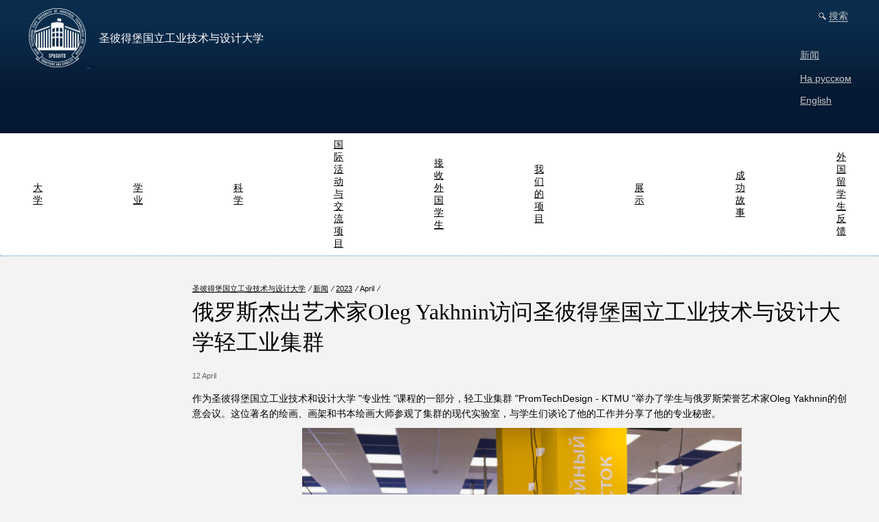

--- FILE ---
content_type: text/html; charset=UTF-8
request_url: https://sutd.ru/cn/news/21311/
body_size: 6520
content:
<!DOCTYPE html PUBLIC "-//W3C//DTD XHTML 1.0 Transitional//EN" "http://www.w3.org/TR/xhtml1/DTD/xhtml1-transitional.dtd">
<html xmlns="http://www.w3.org/1999/xhtml">
    <head>
        <meta name="yandex-verification" content="df5ad2094d965cca" />
        <title>新闻</title>

        <script type="text/javascript">

            var _gaq = _gaq || [];
            _gaq.push(['_setAccount', 'UA-8207601-14']);
            _gaq.push(['_trackPageview']);

            (function () {
                var ga = document.createElement('script');
                ga.type = 'text/javascript';
                ga.async = true;
                ga.src = ('https:' == document.location.protocol ? 'https://ssl' : 'http://www') + '.google-analytics.com/ga.js';
                var s = document.getElementsByTagName('script')[0];
                s.parentNode.insertBefore(ga, s);
            })();

        </script>

        <meta http-equiv="Content-Type" content="text/html; charset=UTF-8" />
<meta name="keywords" content="главная" />
<meta name="description" content="главная" />
<link href="/bitrix/js/ui/design-tokens/dist/ui.design-tokens.min.css?174089956423463" type="text/css"  rel="stylesheet" />
<link href="/bitrix/js/ui/fonts/opensans/ui.font.opensans.min.css?16660065562320" type="text/css"  rel="stylesheet" />
<link href="/bitrix/js/main/popup/dist/main.popup.bundle.min.css?174089977826589" type="text/css"  rel="stylesheet" />
<link href="/local/templates/.default/components/realweb/catalog.element/content/style.css?174107359462" type="text/css"  rel="stylesheet" />
<link href="/css/main.css?174236800938585" type="text/css"  data-template-style="true"  rel="stylesheet" />
<link href="/css/second.css?1741073593541" type="text/css"  data-template-style="true"  rel="stylesheet" />
<link href="/local/templates/english_common/template_styles.css?1741073594430" type="text/css"  data-template-style="true"  rel="stylesheet" />
<script>if(!window.BX)window.BX={};if(!window.BX.message)window.BX.message=function(mess){if(typeof mess==='object'){for(let i in mess) {BX.message[i]=mess[i];} return true;}};</script>
<script>(window.BX||top.BX).message({"JS_CORE_LOADING":"Загрузка...","JS_CORE_NO_DATA":"- Нет данных -","JS_CORE_WINDOW_CLOSE":"Закрыть","JS_CORE_WINDOW_EXPAND":"Развернуть","JS_CORE_WINDOW_NARROW":"Свернуть в окно","JS_CORE_WINDOW_SAVE":"Сохранить","JS_CORE_WINDOW_CANCEL":"Отменить","JS_CORE_WINDOW_CONTINUE":"Продолжить","JS_CORE_H":"ч","JS_CORE_M":"м","JS_CORE_S":"с","JSADM_AI_HIDE_EXTRA":"Скрыть лишние","JSADM_AI_ALL_NOTIF":"Показать все","JSADM_AUTH_REQ":"Требуется авторизация!","JS_CORE_WINDOW_AUTH":"Войти","JS_CORE_IMAGE_FULL":"Полный размер"});</script>

<script src="/bitrix/js/main/core/core.min.js?1740899773225181"></script>

<script>BX.Runtime.registerExtension({"name":"main.core","namespace":"BX","loaded":true});</script>
<script>BX.setJSList(["\/bitrix\/js\/main\/core\/core_ajax.js","\/bitrix\/js\/main\/core\/core_promise.js","\/bitrix\/js\/main\/polyfill\/promise\/js\/promise.js","\/bitrix\/js\/main\/loadext\/loadext.js","\/bitrix\/js\/main\/loadext\/extension.js","\/bitrix\/js\/main\/polyfill\/promise\/js\/promise.js","\/bitrix\/js\/main\/polyfill\/find\/js\/find.js","\/bitrix\/js\/main\/polyfill\/includes\/js\/includes.js","\/bitrix\/js\/main\/polyfill\/matches\/js\/matches.js","\/bitrix\/js\/ui\/polyfill\/closest\/js\/closest.js","\/bitrix\/js\/main\/polyfill\/fill\/main.polyfill.fill.js","\/bitrix\/js\/main\/polyfill\/find\/js\/find.js","\/bitrix\/js\/main\/polyfill\/matches\/js\/matches.js","\/bitrix\/js\/main\/polyfill\/core\/dist\/polyfill.bundle.js","\/bitrix\/js\/main\/core\/core.js","\/bitrix\/js\/main\/polyfill\/intersectionobserver\/js\/intersectionobserver.js","\/bitrix\/js\/main\/lazyload\/dist\/lazyload.bundle.js","\/bitrix\/js\/main\/polyfill\/core\/dist\/polyfill.bundle.js","\/bitrix\/js\/main\/parambag\/dist\/parambag.bundle.js"]);
</script>
<script>BX.Runtime.registerExtension({"name":"ui.design-tokens","namespace":"window","loaded":true});</script>
<script>BX.Runtime.registerExtension({"name":"ui.fonts.opensans","namespace":"window","loaded":true});</script>
<script>BX.Runtime.registerExtension({"name":"main.popup","namespace":"BX.Main","loaded":true});</script>
<script>BX.Runtime.registerExtension({"name":"popup","namespace":"window","loaded":true});</script>
<script>(window.BX||top.BX).message({"LANGUAGE_ID":"ru","FORMAT_DATE":"DD.MM.YYYY","FORMAT_DATETIME":"DD.MM.YYYY HH:MI:SS","COOKIE_PREFIX":"BITRIX_SM","SERVER_TZ_OFFSET":"10800","UTF_MODE":"Y","SITE_ID":"s1","SITE_DIR":"\/","USER_ID":"","SERVER_TIME":1768691715,"USER_TZ_OFFSET":0,"USER_TZ_AUTO":"Y","bitrix_sessid":"542374bf2da1601737917cb0bfe0225b"});</script>


<script src="/bitrix/js/main/popup/dist/main.popup.bundle.min.js?174089977865924"></script>

<!--[if lt IE 8]>
<![if gte IE 5.5]>
<script type="text/javascript" src="/js/fixpng.js"></script>
<![endif]>
<![endif]-->




<script src="/js/jquery-1.4.2.min.js?174107359472174"></script>
<script src="/js/jquery.curvycorners.source.js?174107359448735"></script>
<script src="/js/jquery.dropshadow.js?17410735945163"></script>
<script src="/js/close.js?174107359411936"></script>
<script src="/js/form.js?17410735941033"></script>
<script src="/js/reCaptcha_after_ajax_reinit.js?1741073594273"></script>
<script>var _ba = _ba || []; _ba.push(["aid", "f644b19d4c85b6f5a002091571689f93"]); _ba.push(["host", "sutd.ru"]); (function() {var ba = document.createElement("script"); ba.type = "text/javascript"; ba.async = true;ba.src = (document.location.protocol == "https:" ? "https://" : "http://") + "bitrix.info/ba.js";var s = document.getElementsByTagName("script")[0];s.parentNode.insertBefore(ba, s);})();</script>



        <!-- Top.Mail.Ru counter -->
        <script type="text/javascript">
            var _tmr = window._tmr || (window._tmr = []);
            _tmr.push({id: "3606663", type: "pageView", start: (new Date()).getTime()});
            (function (d, w, id) {
                if (d.getElementById(id)) return;
                var ts = d.createElement("script"); ts.type = "text/javascript"; ts.async = true; ts.id = id;
                ts.src = "https://top-fwz1.mail.ru/js/code.js";
                var f = function () {var s = d.getElementsByTagName("script")[0]; s.parentNode.insertBefore(ts, s);};
                if (w.opera == "[object Opera]") { d.addEventListener("DOMContentLoaded", f, false); } else { f(); }
            })(document, window, "tmr-code");
        </script>
        <noscript><div><img src="https://top-fwz1.mail.ru/counter?id=3606663;js=na" style="position:absolute;left:-9999px;" alt="Top.Mail.Ru" /></div></noscript>
        <!-- /Top.Mail.Ru counter -->
    </head>
    <body>
        
        <div class="main-block">
            <div class="main-block-cont">
                <!-- top content -->
                <div class="top-second min-w">
                    <script src="https://api-maps.yandex.ru/2.0-stable/?load=package.full&lang=ru-RU" type="text/javascript"></script>
<div class="top-cont max-w">
    <div class="float-left">
        <div class="logo">
            <table cellspacing="0" cellpadding="0" border="0">
                <tr>
                    <td>
                                                    <a href="/cn/">
                                <img src="/images/logo_eng.png" alt="" width="87" height="86" border="0" />
                            </a>&nbsp;&nbsp;
                                            </td>
                    <td>圣彼得堡国立工业技术与设计大学</td>
                </tr>
            </table>
        </div>
    </div>

    <div class="float-right">
        <div class="top-menu w440">
            <!-- STATIC -->
            <div class="link-search">
                <a href="/cn/search/">
                    <span>搜索</span>
                </a>
            </div>

            <!-- /STATIC -->
        </div>

        <div class="clear"></div>

        <div class="lang">
            <a href="/cn/news/">新闻</a>
            <br>
            <br>
            <a href="/">На русском</a>
                                        <br>
                <br>
                <a href="/en/">English</a>
                    </div>

    </div>

    <div class="clear"></div>
</div>

                </div>
                <!-- /top content -->
                <!-- menu -->
                <div class="menu-bg min-w">
                    <div class="menu max-w">
                        


<table width="100%" border="0" cellspacing="0" cellpadding="0">
    <tr>
        <td><a href="/cn/university/">大学</a></td><td width="10%"></td><td><a href="/cn/study/">学业</a></td><td width="10%"></td><td><a href="/cn/research/">科学</a></td><td width="10%"></td><td><a href="/cn/international/">国际活动与交流项目</a></td><td width="10%"></td><td><a href="/cn/foreign_citizens/">接收外国学生</a></td><td width="10%"></td><td><a href="/cn/projects/">我们的项目</a></td><td width="10%"></td><td><a href="/cn/gallery/">展示</a></td><td width="10%"></td><td><a href="/cn/success_stories/">成功故事</a></td><td width="10%"></td><td><a href="/cn/reviews_of_foreign_students/">外国留学生反馈</a></td>    </tr>
</table>
                    </div>
                </div>
                <!-- /menu -->
                <!-- main content -->
                <div class="min-w">
                    <div class="max-w">
                        <div class="block-right mr-30">
                            <div class="breadcrumbs"><a href="/cn/">圣彼得堡国立工业技术与设计大学</a> &nbsp;&frasl;&nbsp;<a href="/cn/news/">新闻</a> &nbsp;&frasl;&nbsp;<a href="/cn/news/?year=2023">2023</a> &nbsp;&frasl;&nbsp;April &nbsp;&frasl;&nbsp;</div>                            <div class="h1">俄罗斯杰出艺术家Oleg Yakhnin访问圣彼得堡国立工业技术与设计大学轻工业集群</div>
                        </div>
                        <div class="clear"></div>
                    </div>
                    <div class="block-content block-content-flex max-w">
                        <div class="block-right block-right-flex mr-30">
    <div class="content-element">
        <div class="press-block">
    <div class="block-news-cont">
    <div class="data">
        12 April    </div>
</div>
<br />
<p>作为圣彼得堡国立工业技术和设计大学 "专业性 "课程的一部分，轻工业集群 "PromTechDesign - KTMU "举办了学生与俄罗斯荣誉艺术家Oleg Yakhnin的创意会议。这位著名的绘画、画架和书本绘画大师参观了集群的现代实验室，与学生们谈论了他的工作并分享了他的专业秘密。

<p style="text-align: center;">
 <img width="640" src="/images/news/Yahnin_1.png" height="429"><br>
</p>

<p>Oleg Yakhnin是俄罗斯的荣誉艺术家，圣彼得堡艺术家联盟董事会成员，他是年轻艺术家工作委员会的主席。

<p>作为与学生会面的一部分，Oleg Yakhnin谈到了他作为艺术家的历程，分享了他作为教师和竞赛及展览组织者的经验。学生们很想知道绘画大师们的灵感来自哪里，以及圣彼得堡的展览活动是如何组织的。

<p style="text-align: center;">
 <img width="640" src="/images/news/Yahnin_3.png" height="429"><br>
</p>

<p>此外，Oleg Yakhnin与圣彼得堡国立工业技术和设计大学技术、建模和管理学院院长Maria Korabelnikova一起，参观了"PromTechDesign-KTMU"教育和生产集群的最先进的实验室和车间。这位荣誉艺术家对联邦专业课程学生学习的集群的现代空间表示钦佩。

<p>会议结束时，Oleg Yakhnin向学院赠送了他的作品画册和一本由他绘制的书作为礼物。

<p style="text-align: center;">
 <img width="640" src="/images/news/Yahnin_2.png" height="429"><br>
</p>
<p style="text-align: center;">
 <img width="640" src="/images/news/Yahnin_4.png" height="429"><br>
</p><div class="pages">
            <div class="float-left">
            <a href="/cn/news/21314/">&larr; before</a>
        </div>
                    <div class="float-right">
            <a href="/cn/news/21209/">next &rarr;</a>
        </div>
        </div>
<div class="clear"></div></div>
    </div>
                                


                        </div>
                        <div class="block-left block-left-flex">
                            <div class="col-l">
                                <div class="menu-left">
                                    

<ul>
	</ul>                                </div>
                            </div>
                        </div>
                    </div>
                </div>
                <!-- / main content -->
                <div class="clear"></div>

            </div>
        </div>
        <!-- footer content -->
        <!-- footer content -->
<div class="footer">
    <div class="footer-line"></div>
    <div class=" min-w">
        <div class="footer-cont max-w">
            <div class="footer-block-links">
                <div class="link-important">
                    <a href="#" id="link-open-error-txt">发送信息</a>
                </div>
            </div>
            <div class="clear"></div>

            <div class="copy">
                &copy;
                2010 - 2026                圣彼得堡国立工业技术与设计大学            </div>
            <div class="float-left">
                <a href="/cn/contacts/">联系方式</a>
            </div>

            <div class="float-left" style="margin-left:20px">
                <a href="http://mail.sutd.ru/">邮件</a>
            </div>
            <div class="realweb">网站创建 —
                <a href="http://realweb.ru">Realweb</a>
            </div>
            <div class="clear"></div>
        </div>
    </div>
</div>
<!-- / footer content -->

<div id="block-error-txt" class="popup">

    <div class="bg-popup-t iePNG"></div>
    <div class="bg-popup-c iePNG">
        <div class="pad-20">
            <div id="block-error-txt-x" class="x-close"></div>
                        <script>if (window.location.hash != '' && window.location.hash != '#') top.BX.ajax.history.checkRedirectStart('bxajaxid', 'ad49daecbd88c763d4ed64eb5fee4a63')</script><div id="comp_ad49daecbd88c763d4ed64eb5fee4a63">    <script type="text/javascript">
        $(document).ready(function () {
            $("#table-fields-feedback input[name=form_radio_subject]:checked").next("label").toggleClass("b");

            if ($("#table-fields-feedback input[name=form_radio_subject]:last").attr("checked")) {
                $("tr.hide_row").show();
            }
        });
    </script>
    
<form name="CONTACT_WEBSITE_TEAM_CN" action="/cn/news/21311/" method="POST" enctype="multipart/form-data"><input type="hidden" name="bxajaxid" id="bxajaxid_ad49daecbd88c763d4ed64eb5fee4a63_8BACKi" value="ad49daecbd88c763d4ed64eb5fee4a63" /><input type="hidden" name="AJAX_CALL" value="Y" /><script>
function _processform_8BACKi(){
	if (BX('bxajaxid_ad49daecbd88c763d4ed64eb5fee4a63_8BACKi'))
	{
		var obForm = BX('bxajaxid_ad49daecbd88c763d4ed64eb5fee4a63_8BACKi').form;
		BX.bind(obForm, 'submit', function() {BX.ajax.submitComponentForm(this, 'comp_ad49daecbd88c763d4ed64eb5fee4a63', true)});
	}
	BX.removeCustomEvent('onAjaxSuccess', _processform_8BACKi);
}
if (BX('bxajaxid_ad49daecbd88c763d4ed64eb5fee4a63_8BACKi'))
	_processform_8BACKi();
else
	BX.addCustomEvent('onAjaxSuccess', _processform_8BACKi);
</script><input type="hidden" name="sessid" id="sessid" value="542374bf2da1601737917cb0bfe0225b" /><input type="hidden" name="WEB_FORM_ID" value="4" /><div class="h2">联系网站技术团队</div><p>如果您想要发送网站上的错误报告，或对大学管理部门有任何疑问，请与我们联系。</p>    <table width="100%" class="form-error-txt" id="table-fields-feedback">                    <tr>
                    <td valign="top">
                        <p >
                            主题&nbsp;                        </p>
                    </td>
                    <td><label><input type="radio" checked id="30" name="form_radio_subject" value="30" checked></label><label for="30">错误</label><br /><label><input type="radio"  id="31" name="form_radio_subject" value="31"></label><label for="31">联系学校行政人员</label></td>            </tr>                    <tr class="valid_req">
                    <td width="19%" valign="top" nowrap="nowrap">
                        <p >
                            信息&nbsp;                                <span class="red">*</span>&nbsp;&nbsp;                        </p>
                    </td>
                    <td><textarea name="form_textarea_32" cols="40" rows="5"class="w330" ></textarea><div class="error-txt" style="display:none">信息为必填项</div></td>            </tr>                    <tr id="file_row" class="hide_row" style="display:none">
                    <td valign="top">
                        <p >
                            附加档案&nbsp;                        </p>
                    </td>
                    <td> <input name="form_file_33"  class="inputfile"   size="" type="file" /><span class="bx-input-file-desc"></span>                    <div class="f11">您可以上传文档或者JPG 或DOC格式的图片；文件大小不得超出10MB。</div>
                    <div class="error-txt" style="display:none">您附加了无效文件格式</div>                    </td>            </tr>                    <tr class="hide_row" style="display:none">
                    <td valign="top">
                        <p >
                            页面的链接&nbsp;                        </p>
                    </td>
                    <td><input type="text"  class="inputtext"  name="form_text_34" value=""></td>            </tr>                    <tr id="name" class="valid_req">
                    <td valign="top">
                        <p >
                            名字&nbsp;<span class="red">*</span>&nbsp;&nbsp;
                        </p>
                    </td>
                    <td><input type="text"  class="inputtext"  name="form_text_35" value=""><div class="error-txt" style="display:none">自我介绍</div></td>            </tr>                    <tr id="mail" class="valid_req">
                    <td valign="top">
                        <p >
                            电子邮件&nbsp;<span class="red">*</span>&nbsp;&nbsp;
                        </p>
                    </td>
                    <td><input type="text"  class="inputtext"  name="form_text_36" value=""><div class="error-txt" style="display:none">请留真实邮件在这里</div></td>            </tr>                    <tr id="link">
                    <td colspan="2">
                    <input type="hidden"  name="form_hidden_37" value="sutd.ru/cn/news/21311/"="" />                    </td>            </tr>            <tr>
                <td>&nbsp;<!-- reCaptcha --></td>
                <td>
                    <b >防止自动填充</b>
                    <input type="hidden" name="captcha_sid" value="03681366e98dab34bfc12a3898eca442" />
                    <img src="/bitrix/tools/captcha.php?captcha_sid=03681366e98dab34bfc12a3898eca442"
                         alt="CAPTCHA" width="180" height="40" />
                    <input type="text" name="captcha_word" size="30" maxlength="50" value="" />
                </td>
            </tr>
                    <tr>
            <td>&nbsp;</td>
            <td colspan="2">
                <input type="submit" name="web_form_submit" class="button"
                       value="提交" />
            </td>
        </tr>
    </table>
    </form></div><script>if (top.BX.ajax.history.bHashCollision) top.BX.ajax.history.checkRedirectFinish('bxajaxid', 'ad49daecbd88c763d4ed64eb5fee4a63');</script><script>top.BX.ready(BX.defer(function() {window.AJAX_PAGE_STATE = new top.BX.ajax.component('comp_ad49daecbd88c763d4ed64eb5fee4a63'); top.BX.ajax.history.init(window.AJAX_PAGE_STATE);}))</script>        </div>
    </div>
    <div class="bg-popup-b iePNG"></div>
</div>
        <script type="text/javascript">
            (function (d, t, p) {
                var j = d.createElement(t);
                j.async = true;
                j.type = "text/javascript";
                j.src = ("https:" == p ? "https:" : "http:") + "//stat.sputnik.ru/cnt.js";
                var s = d.getElementsByTagName(t)[0];
                s.parentNode.insertBefore(j, s);
            })(document, "script", document.location.protocol);
        </script>

    </body>
</html>


--- FILE ---
content_type: text/css
request_url: https://sutd.ru/local/templates/.default/components/realweb/catalog.element/content/style.css?174107359462
body_size: 62
content:
.content-element p {
    height: auto;
    max-height: none;
}

--- FILE ---
content_type: text/css
request_url: https://sutd.ru/css/main.css?174236800938585
body_size: 7840
content:
/* SUTD */
html { height:100%}
body { margin:0; padding:0; background:#f3f3f3; height:100%; font-size:14px; font-family:Arial, Helvetica, sans-serif; text-align: left !important;;  }

h1, h2, h3, h4, h5, h6, form, th, td, dl, dd, table { margin:0; padding:0; border: 0;}

.iePNG, IMG { filter:expression(fixPNG(this)); }
.iePNG A { position: relative; }


ul { list-style:none; margin:0; padding:0; }
li { list-style:none; background:url(../img/li.gif) no-repeat 0 8px; padding-left:18px; line-height:22px; margin-bottom:10px }


/* 29-10-2015 по просьбе клиента убрали черточки  и сделали циферки*/
/*ul > li { list-style-type:none; padding-left:20px; line-height:22px; margin-bottom:10px; list-style-position:inside; }*/
ol > li {  list-style-type:decimal; background:none; padding-left: 22px; line-height:22px; margin-bottom:10px; list-style-position:inside; }
.menu-left li { list-style:none; }
/*  29-10-2015  */

img, a img { border:none 0; }
table {border-collapse: collapse; }
input, select, textarea {font-size: 100%;}
input {margin: 0 5px 2px 0;}

.relative { position:relative}
.float-left, .fl { float:left}
.float-right, .fr { float:right}
.clear { clear:both; font-size:0px; height:0px}
.red { color:#d90000}
.gray, .gray a { color:#545454}
.corner { background:#fff;}
.corner-s { background:#2489d0; color:#fff}
.corner-s a { color:#fff}
.corner-s a span { color:#fff}
a.corner-s  { color:#fff}



a        {color:#1d6cae; text-decoration:underline;}
a:active {color:#1d6cae}
a:hover  {color:#000;}

p     { margin: 0 0 10px 0; padding:0; color:#000; font:14px Arial, Helvetica, sans-serif; line-height:22px }

.max-w { max-width:1200px; margin:0 auto; _width:expression(document.body.clientWidth > 940? "1200px" : "940px" );}
.min-w { min-width:990px;  margin:0 auto; _width:expression(document.body.clientWidth > 940? "100%" : "940px" );  }

.mw { min-width:990px; max-width:1200px; margin:0 auto; _width:expression(document.body.clientWidth > 940? "100%" : "940px" ); }
.main-block { min-height:100%;}
.main-block-cont {padding-bottom:80px;}

.top { background:#051932 url(../images/bg_top.jpg) repeat-x top; height:430px;  }
.logo { color:#fffefe; font:16px Georgia, "Times New Roman", Times, serif; }
.logo td { padding-right:5px}
.top-cont { padding:12px 30px 20px 30px; }
.w440 { width:440px}
.w420 { width:420px}
.w100 { width:100px}
.w80 { width:80px}
.link-doc-open { padding-right:15px; background:url(../images/ico_doc_open.gif) no-repeat right bottom}



.top-menu { width:auto; text-align:right; margin-right:-10px; float:right; font-size:12px; color:#fff;  }
* html .top-menu { margin-right:-8px;  }
.top-menu img { margin:0 10px}
.top-menu a { display:block; float:left; font-size:12px; font-family:Georgia, "Times New Roman", Times, serif; color:#fff; padding:3px 5px; margin:0 5px; white-space:nowrap;  }
.top-menu a:hover { color:#fff}
.top-menu .active { float:left; padding:3px 5px; margin:0 5px; font-size:12px; font-family:Georgia, "Times New Roman", Times, serif;  }
.top-menu .active a { padding:0; margin:0; font-size:12px; font-family:Georgia, "Times New Roman", Times, serif; }
.top-menu .link-doc-open { padding-right:10px;}
.hr-top-menu { background:url(../images/hr_top_menu.gif) no-repeat center center; float:left; height:18px; width:3px;}

.top-menu .link-open { float:right; margin-right:5px }
.top-menu .link-open a { font-size:11px; font-family:Arial, Helvetica, sans-serif; color:#c6c6c6; padding-right:17px; text-decoration:none; line-height:17px }
.top-menu .link-open span { border-bottom:1px dotted #fff; margin-right:5px   }
.top-menu .link-open a:hover span { border-bottom:none;}
a#open-dropmenu { margin-right:0px !important}

.link-search {float:right; margin-right:5px; font-size:11px; color:#c6c6c6; line-height:17px}
.link-search a { font-size:14px; font-family:Arial, Helvetica, sans-serif; color:#c6c6c6; background:url(../images/ico_loop.gif) no-repeat left; padding-left:15px; text-decoration:none }
.link-search span { border-bottom:1px solid #c6c6c6; color:#c6c6c6;  }
.link-search a:hover span { border-bottom:none; color:#c6c6c6}
.link-search .active {padding:3px 5px 3px 15px; line-height:17px; background:url(../images/ico_loop_w.gif) no-repeat left; font-size:11px; font-family:Arial, Helvetica, sans-serif; color:#fff}
.link-search .active span { border-bottom:none; color:#fff}

.top-menu .link-enter { float:right; padding-top:1px}
.top-menu .link-enter a { font-size:11px; font-family:Arial, Helvetica, sans-serif; color:#c6c6c6; background:url(../images/ico_enter.gif) no-repeat left; padding-left:17px; text-decoration:none}
.top-menu .link-enter span { border-bottom:1px dotted #fff }
.top-menu .link-enter a:hover span { border-bottom:none; }


.lang { float:right; padding:37px 0 20px }
.lang a { font-size:14px; font-family:Arial, Helvetica, sans-serif; color:#c6c6c6 }
.lang a:hover { color:#2489d0}
#dropmenu { display:none; width:360px; position:absolute; z-index:999999; margin:20px 0 0 -18px  }
#dropmenu .dropmenu-cont { padding:10px 30px; width:360px; text-align:left;}
#dropmenu .nolink {color:#000; margin:0 0 10px 0; font:bold 11px Arial, Helvetica, sans-serif;}
#dropmenu a { display:block; text-align:left; float:none; font-size:11px; font-family:Arial, Helvetica, sans-serif; color:#000; margin:0 0 10px 0; padding:0; white-space:normal; text-decoration:underline }
#dropmenu a:hover { color:#1d6cae}
#dropmenu .dropmenu-arr { display:block; background:url(../images/drop_arr_top.gif) no-repeat top; height:6px; width:13px; margin-left:40px; top:-6px; position:absolute }
.top-img { margin:0 13px 0 0 }
.top-img img { border:5px solid #0072b9}


.block-content { padding:0 30px 60px 30px;  }

.block-main-link { padding:0 0 50px 0}
.block-main-link .col-l { width:24%; margin-right:7%; margin-left:6%; float:left; padding:30px 0 10px 0 }
.block-main-link .col-c { width:26%; margin-right:7%; float:left; padding:30px 0 10px 0}
.block-main-link .col-r { width:25%; float:left; padding:30px 0 10px 0}
.block-main-link .link-mar { margin:8px 0 0 20px}
.block-main-link .link-mar a { color:#1d6cae; font:12px Arial, Helvetica, sans-serif;}
.block-main-link .h3 a { margin:30px 0 0 0; }
.block-main-link a:hover { color:#000}

.block-content .link-doc-open { padding-right:12px; background:url(../images/ico_doc_open_blue.gif) no-repeat right}
.pad-lr-30 { padding:0 } /* padding:0 30px*/



.link-more { text-align:right; margin:20px 0 45px 0}
.link-more a { color:#6d6d6d; font:12px Arial, Helvetica, sans-serif; text-decoration:none; border-bottom:1px dotted #6d6d6d;  }
.link-more a:hover { border-bottom:none}


.block-news { float:left; width:55%}
.block-news-cont a { display:inline; margin:0 }
.block-news-cont p { margin:0 17px 17px 17px; font-size:12px; line-height:16px}
.block-news-cont .link-all-news a:hover { color:#2489D0}
.block-news-cont .link-all-news a { color:#696464; font:11px Arial, Helvetica, sans-serif; margin-right:10px; line-height:24px}
.block-news-cont .link-all-news a.b { font:bold 11px Arial, Helvetica, sans-serif;}
.data { color:#5d5d5d; font:11px Arial, Helvetica, sans-serif}


.block-banner { float:right; width:32%; margin-right:10px}
.block-banner .banner { background:#fff; border:1px dashed #6c94b2; margin-bottom:17px; position:relative; margin-right:27px }
.block-banner .banner-cont { padding:20px 20px 0 20px;  }
.block-banner .banner-cont a { font:bold 16px Arial, Helvetica, sans-serif; color:#1d6cae}
.block-banner .banner-cont a:hover {color:#000}
.block-banner .banner-cont p { margin:5px 0 20px 0; color:#010101; font-size:13px; line-height:18px}
/* .block-banner .nognici { background:url(../images/ico_nognici.gif) no-repeat right; margin-top:-5px; right:20px; height:9px; width:14px; position:absolute}*/
.block-banner .banner-cont .banner-img { height:138px; margin:0 -20px; background-position:center top;}
.ssil {
position:absolute;
left:-4250px;
}

.pages a { font-size:12px}
.pages span { margin-right:10px; font-size:16px; }
.pages span a {font-size:16px;}
.pages .pages-num { margin-top:8px}
.pages .pages-num a { font-size:16px; float:left; padding:3px 5px; margin-right:5px}
.pages .pages-num .active {  padding:3px 5px; font-size:16px; float:left; text-decoration:none; margin-right:5px}
.pages .pages-num .active a { text-decoration:none; padding:0 }




/* footer */
.footer { height:120px; margin-top:-120px; font-size:11px; z-index:-100}
.footer  a {font-size:11px}
.footer-line { background:#0072b9 url(../images/footer_line.gif) repeat-x top; position:absolute; margin-top:40px; height:5px; width:100%; font-size:5px; z-index:0  }
.footer-cont { padding:0 30px;}
.footer-cont .copy { float:left; color:#736f6f; margin:0 62px 0 0}
.footer-cont .realweb { float:right; color:#555;}

.footer-block-links { height:24px; text-align:right;  padding-bottom:40px  }
.footer-block-links a { font-size:12px; color:#6d6d6d; white-space:nowrap; text-decoration:none; border-bottom:1px dotted #6d6d6d}
.footer-block-links a:hover { color:#2489d0; border-bottom:1px dotted #2489d0}
.footer-block-links .link-important { background:url(../images/ico_important.gif) no-repeat left center; padding:5px 20px; float:right}
.footer-block-links .link-attach {background: url(../images/ico_attach.gif) no-repeat left center; padding:5px 0 5px 20px; float:right}
.footer-block-links .link-ask {background: url(../images/ico_question.png) no-repeat left center; padding:5px 20px 5px 20px; float:right}


/* popup */
.popup { position:absolute; width:540px; left:50%; margin-left:-270px}
.popup .h2 { padding:0; font-size:24px; margin-bottom:15px; margin-top:6px}
.pad-10 { padding:10px;}
.pad-20 { padding:20px;}
.x-close { background:url(../images/x.gif) no-repeat; height:15px; width:15px; margin:0 0 10px 10px; cursor:pointer; position:absolute; top:0px; right:35px}
#block-error-txt { display:none; z-index:9999}
#block-drugu { display:none; z-index:9999}
.error-txt { color:#d90000; font-size:13px; font-weight:bold; padding:3px 0 0 0;}

.bg-popup-t { background:url(../images/bg_popup_t.png) no-repeat; height:30px; width:581px}
.bg-popup-b { background:url(../images/bg_popup_b.png) no-repeat; height:30px; width:581px}
.bg-popup-c { background:url(../images/bg_popup_c.png) repeat-y;  width:581px; z-index:999999;}
.bg-popup-c .pad-20 { padding:1px 45px 10px 50px; position:relative}
.bg-popup-c input, .bg-popup-c textarea, .bg-popup-c label { position:relative; }
.bg-popup-c label {line-height:22px; vertical-align:bottom; font-size:13px; font-family:Arial, Helvetica, sans-serif}
#block-error-txt .form-error-txt td p { width:125px }


/* forms */
.button { font-size:18px; padding:5px 10px}
.w380 { width:380px}
.w330 { width:330px}
.w220 { width:220px}
.w100 { width:100px}

.error { color:#d90000;}
.error p { color:#d90000;}

.form-error-txt td { padding:3px 10px 10px 0}
.form-error-txt td td { padding:3px 3px 3px 0}
.form-error-txt .field-comment { background:url(../images/scobka_gray.gif) no-repeat left center; padding:10px 0 10px 20px; font-size:11px }
.form-error-txt #field-error-txt, .form-error-txt #field-error-txt * { color:#d90000; font:bold 14px Arial, Helvetica, sans-serif; padding:10px 0 }
.form-error-txt td p { line-height:24px; margin:0; }




/* sitemap */













.h1, h1 { font:32px Georgia, "Times New Roman", Times, serif; margin-bottom:20px  }
.h2, h2 { font:22px Georgia, "Times New Roman", Times, serif; margin:18px 0;   }
.h3, h3 { color:#000; font:18px Georgia, "Times New Roman", Times, serif; }
.h4, h4 { color:#000; font:bold 16px Arial, Helvetica, sans-serif; margin:20px 0 10px 0 }
.h5, h5 { color:#000; font:bold 14px Arial, Helvetica, sans-serif; margin:30px 0 10px 0 }

.h1 a, h1 a { font:32px Georgia, "Times New Roman", Times, serif;  }
.h2 a, h2 a { font:22px Georgia, "Times New Roman", Times, serif;  }
.h3 a, h3 a { font:18px Georgia, "Times New Roman", Times, serif; color:#000 }
.h4 a, h4 a { font:bold 16px Arial, Helvetica, sans-serif; }
.h5 a, h5 a { font:bold 14px Arial, Helvetica, sans-serif; color:#000; }



.black { color:#000}
.under { text-decoration:underline}
.b, a.b, a .b { font-weight:bold}
.f60, .f60 a { font-size:60px}
.f36, .f36 a { font-size:36px}
.f16, .f16 a { font-size:16px}
.f11, .f11 a { font-size:11px}
.f12, .f12 a { font-size:12px}
.f13, .f13 a { font-size:13px}
.i, .i p { font-style:italic}















/* second */


/* 404 */
.body404 { background:#092848; }
.content-404 {  padding-top:150px; color:#e1e2e2; white-space:nowrap;}
.content-404 a { color:#2489d0}
.content-404 table {margin:auto;}
.block-dotted { border:1px dotted #2489d0; color:#ecebeb; width:230px; padding:20px 0; text-align:center; margin:0 auto 50px auto}


.top-second { background:#051932 url(../images/bg_top.jpg) repeat-x top;   }
.menu-bg { background:#fff; border-bottom:1px dotted #2489d0; margin-bottom:40px}
.menu td { text-align:center}
.menu a { display:block;  padding:8px; color:#000 }
.menu .active { padding:8px; background:#2489d0; color:#fff }
.menu .active a { padding:0; color:#fff }
.menu .active a:hover { color:#fff }
.menu a:hover { color:#1071b5}

.menu-left li { margin-bottom:10px; padding:0 5px;line-height:16px; background:none;   }
.menu-left li { float:left; clear:both; //float:none }
.menu-left li a { color:#2489d0; font-size:12px; line-height:16px;  }
.menu-left li a:hover { color:#000; }
.menu-left li.active a:hover { color:#000; }
.menu-left li.active a { color:#000;  }

.menu-left li ul { margin:10px 0 10px 10px}
.menu-left li.active li a { color:#2489d0;}
.menu-left li li a { color:#2489d0; font-weight:normal; }
.menu-left li.active { }
.menu-left li.active .corner-s { padding:5px; margin-left:-5px; font-size:12px; }
.menu-left li.active .corner-s a { text-decoration:none;   }
.menu-left li.active li.active a { }
.menu-left li.active li.active .corner-s a { text-decoration:none  }

.block-left { float:left; width:210px; }
.block-right { margin-left:240px; margin-right:250px; position:relative; }
.mr-30 { margin-right:0px}
.link-right { position:absolute; right:-280px; width:220px; padding:0 0 0 10px; color:#616161; font-size:12px   }
* html .link-right {  padding-right:230px; }

.breadcrumbs { color:#000; font-size:11px; margin-bottom:5px }
.breadcrumbs a { color:#000; font-size:11px; }
.breadcrumbs a:hover {color:#2489d0}

.gray, .gray a { color:#545454}

.link-kratko { margin-bottom:20px}
.link-kratko a { display:block; padding:3px 8px; margin:0 5px; font:12px Arial, Helvetica, sans-serif; color:#000; text-decoration:none }
.link-kratko a span { border-bottom:1px dotted #000}
.link-kratko a:hover { color:#000;}
.link-kratko a:hover span { border-bottom:none}

.link-kratko .active { font:12px Arial, Helvetica, sans-serif; color:#fff; text-decoration:none; border:none;}
.link-kratko .active a { color:#fff;}
.link-kratko .active a span { border-bottom:none}

.block-brd-l { padding:0 20px }


/* orgstructura */
.block-org { border:1px solid #ffa200; padding:10px; margin-right:10px}
.block-org a { display:block; color:#000; text-decoration:none; padding-bottom:1px  }
.block-org a:hover {}
.block-org a span {  border-bottom:1px dotted #000; }
.block-org a:hover span {border-bottom:1px solid #fff}

.block-org .f13 { margin-bottom:3px}

.block-org-all { margin-left:15px; background:url(../images/org_line_v.gif) repeat-y left; padding-top:20px } 
.block-org-all .org-line-h { background:url(../images/org_line_h.gif) no-repeat center left; padding:10px 0 10px 20px} 
.block-org-all .block-org-last {background:#f3f3f3}
.block-org-all .block-org-last .org-line-h {background: url(../images/org_line_h_last.gif) no-repeat center left;}
.block-org-last {background:#f3f3f3}
.block-org-last .org-line-h {background: url(../images/org_line_h_last.gif) no-repeat center left;}

.block-org-all ul { margin:0 0 20px 15px}
.block-org-all ul ul { margin:10px 0 10px 0px}
.block-org-all ul ul ul { margin:10px 0 10px 0px}

.block-org-all li { background:none; font-size:13px; margin-bottom:8px}
.block-org-all li a { font-size:13px}

.block-org-all li li { background:none; font-size:12px;}
.block-org-all li li a { font-size:12px}
.block-org-all li li li { background:url(../img/li.gif) no-repeat 0 8px; padding-left:18px}


/* popup for orgstructura */
.popup-vn .block-t { background: url(../images/popup_org_t.png) no-repeat top left; height:14px; }
.popup-vn .block-c { background: url(../images/popup_org_c.png) repeat-y;  padding:0 40px 10px 10px; }
.popup-vn .block-b { background: url(../images/popup_org_b.png) no-repeat bottom left; height:20px; }

.popup-vn { display:none; position:absolute; margin:0; z-index:999; width:452px !important}
.popup-vn .x-close { background:url(../images/x_vn.gif) no-repeat; height:17px; width:17px; position:absolute; top:10px; right:22px; cursor:pointer; z-index:999}
.popup-vn td { vertical-align:top; padding:0 10px 0 0; font-size:12px;}
.popup-vn td p { font-size:12px; line-height:normal;}
.popup-vn td a { font-size:12px;}
.popup-vn td img { margin:5px 0 8px 0}
.popup-vn .fio { white-space:nowrap; margin:5px 0 15px 0}
.popup-vn .fio a { color:#000; text-decoration:none; display:block; padding-bottom:1px}
.popup-vn .fio a:hover {}
.popup-vn .fio a span { border-bottom:1px dotted #000}
.popup-vn .fio a:hover span { border-bottom:1px solid #fff}
.ml-20 { margin-left:20px}

.block-info { margin:10px 0 20px 0; display:none}
.block-info div { margin:0 0 5px 0;}

a.open-block-info  { text-decoration:none}
a.open-block-info span { border-bottom:1px dotted #1d6cae}
a.open-block-info :hover span { border-bottom:1px solid #e9e9e9}

.black-b { color:#000; font-weight:bold}
a.black-b span { border-bottom:1px dotted #000}


.rector-txt p { line-height:24px}
.photo { float:right; border:5px solid #fff; margin:0 0 20px 20px }
.quot-left {background:url(../images/quot_left.gif) no-repeat; height:29px; width:29px; position:absolute; left:-35px; margin-top:-2px}
.quot-right {background:url(../images/quot_right.gif) no-repeat; height:29px; width:29px; position:absolute; right:-35px; margin-top:-36px}
*html .quot-left  {background:url(../images/quot_left.gif) no-repeat; height:29px; width:29px; position:absolute; left:-50px; margin-top:-5px}
*html .quot-right {background:url(../images/quot_right.gif) no-repeat; height:29px; width:29px; position:absolute; right:-35px; margin-top:-30px; margin-right:270px}




.menu-news { margin-left:-8px}
.menu-news a { float:left; display:block; padding:3px 8px; color:#000; font-size:12px  }
.menu-news .active { float:left; padding:3px 8px; color:#fff; font-size:12px  }

.menu-news .year { padding-top:15px; font-size:15px; clear:both }
.menu-news .year a { color:#000; font-size:15px; margin-right:5px }
.menu-news .year .active { font-size:15px; font-weight:bold; background: url(../images/arr_year.gif) no-repeat right center; color:#000; margin-right:5px  }
.menu-news .month { padding-top:5px; clear:both; font-size:11px }
.menu-news .month a { font-size:11px; margin-bottom:1px}

.news-hr { background:url(../images/hr_news.gif) no-repeat center center; height:11px; margin:20px 0 }

.block-news-all .block-news-cont p { margin: 0 0 12px 20px; padding:0; color:#000; font:14px Arial, Helvetica, sans-serif; line-height:20px}
.block-news-all .block-news-cont .link { margin: 0 0 5px 20px; }
.block-news-all .block-news-cont a { font:bold 14px Arial, Helvetica, sans-serif; line-height:20px; }
.block-news-all .block-news-cont { margin-bottom:25px}

.block-news-cont a.link-doc-open { font-size:11px; color:#717171; background:url(../images/ico_doc_open_gray.gif) no-repeat right }


.link-map { font-size:12px; margin-bottom:13px}
.link-map a { font-size:12px; text-decoration:none; border-bottom:1px dotted #1a65bb}
.link-map a:hover {  border-bottom:1px dotted #e9e9e9}
.block-contacts { line-height:20px; font-size:12px}
.block-contacts .h2 { font-size:22px}
.block-contacts .link-doc-open { font-size:14px; font-weight:bold}

.block-obuchenie li { margin:5px 0  15px 0 }
.block-obuchenie ul ul  { margin:10px 0 20px 0}
.block-obuchenie li li  { margin:5px 0 5px 20px}
.block-obuchenie a { padding-right:10px; background:url(../images/ico_doc_open_blue.gif) no-repeat right}
.block-obuchenie li a { font-size:14px; font-weight:bold}
.block-obuchenie li li a { font-size:12px; font-weight: normal}
.no-b a { font-weight:normal !important}
.tbl-contacts td { } 
.tbl-contacts .bx-yandex-view-layout { margin-top:6px}
.tbl-contacts p.b { padding-top:6px; margin-bottom:5px !important}

.block-filter { margin-bottom:-1px !important;  //margin-bottom:-5px}
*:first-child+html .block-filter {margin-bottom:-5px}  /* for IE7 */
.block-filter a {font-size:12px; color:#000; display:block; padding:3px 5px; }
#.block-filter span {border-bottom:1px dotted #000}
.block-filter span {border-bottom:1px solid #000}
.block-filter .active a span { border-bottom:1px solid transparent}
.block-filter .active {  color:#fff; font-size:12px; float:left; padding:3px 5px}
.block-filter .active a { color:#fff; font-size:12px; text-decoration:none; padding:0; }
.block-filter .filter-header { color:#696969; font-size:12px; font-weight:bold; white-space:nowrap; margin-bottom:6px; padding-right:20px}
a#open-menu-filter { padding:0 18px 1px 0; }
a#open-menu-filter  span { border-bottom:1px dotted #fff}
a#open-menu-filter:hover span { border-bottom:1px dotted #2489d0}


#dropmenu-filter {float:none; display:none; z-index:99999}
#dropmenu-filter div { float:none;}
#dropmenu-filter { width:400px; position:absolute; z-index:999999; margin:15px 0 0 0; left:128px  }
#dropmenu-filter .dropmenu-cont { padding:10px 30px; width:360px; }
#dropmenu-filter .nolink {color:#000; margin:0 0 10px 0; font:bold 11px Arial, Helvetica, sans-serif;}
#dropmenu-filter a { display:block; color:#000; margin:0 0 10px 0; font:11px Arial, Helvetica, sans-serif; text-decoration:none;  }
#dropmenu-filter a:hover { color:#1d6cae; }
#dropmenu-filter a span {border-bottom:1px dotted #000}
#dropmenu-filter a:hover span {border-bottom:1px dotted #1d6cae}
#dropmenu-filter .nolink { padding:3px 5px}
.block-obuchenie-links div { margin-bottom:15px}

a#open-menu-filter-2 { padding:0 18px 1px 0;  }
a#open-menu-filter-2  span { border-bottom:1px dotted #fff}
a#open-menu-filter-2:hover span { border-bottom:1px dotted #2489d0}


#dropmenu-filter-2 {float:none; display:none}
#dropmenu-filter-2 div { float:none;}
#dropmenu-filter-2 { width:400px; position:absolute; z-index:999999; margin:15px 0 0 0; left:128px  }
#dropmenu-filter-2 .dropmenu-cont { padding:10px 30px; width:360px; }
#dropmenu-filter-2 .nolink {color:#000; margin:0 0 10px 0; font:bold 11px Arial, Helvetica, sans-serif;}
#dropmenu-filter-2 a { display:block; color:#000; margin:0 0 10px 0; font:11px Arial, Helvetica, sans-serif; text-decoration:none;  }
#dropmenu-filter-2 a:hover { color:#1d6cae; }
#dropmenu-filter-2 a span {border-bottom:1px dotted #000}
#dropmenu-filter-2 a:hover span {border-bottom:1px dotted #1d6cae}
#dropmenu-filter-2 .dropmenu-arr { display:block; background:url(../images/drop_arr_top.gif) no-repeat top; height:6px; width:13px; margin-left:40px; top:-5px; position:absolute; z-index:1000}
#dropmenu-filter-2 .nolink { padding:3px 5px}
.content-spec-h #dropmenu-filter-2 { margin-top:18px;}


.header-spec { padding:0 15px; margin:0 0 -2px 0; height:31px;    }
.header-spec .block-h { float:left; margin-right:10px;}
.header-spec .block-h p { margin:0px}
.header-spec .active .brd-t   { background:url(../images/brd-t.gif) repeat-x top;}
.header-spec .active .corn-tl { background:url(../images/corn-tl.gif) no-repeat top left}
.header-spec .active .corn-tr { background:url(../images/corn-tr.gif) no-repeat top right;}
.header-spec .corn-tr { padding:7px 15px}
.header-spec p { font-size:13px; color:#525151; font-weight:bold; line-height:30px}
.header-spec a { font-size:13px; color:#000; display:block; padding:0; text-decoration:none; border-bottom:1px dotted #000}
.header-spec .active { padding:0}
.header-spec .active a { font-size:13px; color:#000; display:block; padding:0; text-decoration:none; border-bottom:1px dashed #fff; cursor:default}

.content-spec-h td { padding-bottom:12px}
.content-spec-h #dropmenu-filter { margin-top:18px; }

.content-spec-h { background:#fff; border:1px solid #d8d8d8; padding:15px;  }
.content-spec-h p { float:left; margin:0 10px 0px 0px; color:#525151; font-size:12px; font-weight:bold   }
.content-spec-h .fl {float:left; margin-right:10px}
.content-spec-h .fl a {font-size:12px; display:block; text-decoration:none; }
.content-spec-h .nolink {font-size:12px; padding:3px 5px; color:#9d9d9d}

.content-spec-arr { background:url(../images/arr_down_dark.gif) no-repeat center; height:8px; padding:0; margin:0px auto 15px auto; }

.referat-name { margin:5px 0; line-height:20px}
.referat-tema { color:#545454; font-size:11px; line-height:16px}
.referat-tema a {color:#545454; font-size:11px;}


.link-dotted { color:#1d6cae; text-decoration:none; border-bottom:1px dotted #0071b2; cursor:pointer }
.link-dotted:hover { text-decoration:none; border-bottom:1px dotted #e9e9e9; }


/* search */
#search-block { width:480px; margin-left:-10px; margin-bottom:15px}
#search-letters { margin-top:5px; display:none}
#search-letters div { margin-bottom:3px}
#search-letters a { font-size:14px; margin-right:3px }
#search-letters a:hover { color:#000}

#close-letter { background:url(../images/x_red.gif) no-repeat; height:12px; width:12px; right:12px; top:5px; position:absolute; z-index:1000; cursor:pointer }

/* sotrudniki */
.block-sotrudniki-link { padding-top:25px}
.block-sotrudniki-link td { width:33%}
.block-sotrudniki-link li { margin:0 20px 10px 0}
.block-sotrudniki-link li ul { margin-top:10px}
.block-sotrudniki-link .active { font-weight:bold}
.block-sotrudniki-link .active li { font-weight:normal}
.block-sotrudniki-link ul ul { display:none}

.razdel-name { color:#696969; font-size:12px; font-weight:bold; margin-bottom:5px}

.block-sotrudniki-link-otdel { margin-bottom:15px}
.block-sotrudniki-link-otdel a { display:block; float:left; font:11px Arial, Helvetica, sans-serif; color:#000; padding:3px 5px; margin:0 5px 0 0; white-space:nowrap  }
.block-sotrudniki-link-otdel .active { background:#2489d0; color:#fff; font:11px Arial, Helvetica, sans-serif; text-decoration:none; margin:0 5px 0 0;  }


.block-sotrudniki-spisok { font-size:13px; padding-top:15px}
.block-sotrudniki-spisok p { font-size:13px; margin-bottom:5px}
.block-sotrudniki-spisok th { font-size:11px; color:#000; font-weight:normal; text-align:left; border-bottom:1px solid #dadada; padding:0 10px 5px 0}
.block-sotrudniki-spisok td { vertical-align:top; padding:10px 10px 0 0}


.block-sotrudniki-photo { padding-top:15px}
.block-sotrudniki-photo p { font-size:12px; color:#4e4d4d; margin-bottom:5px; line-height:normal }
.block-sotrudniki-photo li { width:30%; padding:0 15px 35px 0; vertical-align:top; display: -moz-inline-stack;	display: inline-block; 	//zoom: 1;	//display: inline; 	}
.block-sotrudniki-photo div { margin-bottom:7px}


.view-doc { margin-bottom:20px}
.view-doc img { border:4px solid #fff; cursor:pointer}
.dop-doc { border-top:1px solid #d8d8d8; padding:25px 0 0 0 }
.view-doc .name-doc { margin-top:10px; }
.view-doc .name-doc a {text-decoration:none; color:#000}
.block-open-ul li { background:none; padding-left:0}
.block-open-ul li li { background:url(../img/li.gif) no-repeat 0 8px; padding-left:18px; line-height:22px; margin-bottom:10px}
.block-open-ul li.active .link-dotted { font-weight:bold}
.block-gallery li { background: none repeat scroll 0 0 transparent; float: left; height: 210px; padding-left: 0;   text-align: center;  width: 235px;}
.block-gallery li img {height:150px;}
.block-sotrudniki-link li {background:none; padding-left:0}
.block-normativ-doc li {background:none; padding-left:0}
.block-obuchenie li { background:none; padding-left:0}
.block-obuchenie li li { background:url(../img/li.gif) no-repeat 0 8px; padding-left:18px; line-height:22px; margin-bottom:10px}


.block-normativ-doc { }
.block-normativ-doc li.ico-pdf { background:url(../images/ico_pdf.gif) no-repeat 0 0; padding-left:34px; line-height:normal; padding-bottom:15px}
.block-normativ-doc li.ico-word { background:url(../images/ico_word.gif) no-repeat 0 0; padding-left:34px; line-height:normal; padding-bottom:15px}
.block-normativ-doc li.ico-excel { background:url(../images/xls_icon.png) no-repeat 0 0; padding-left:34px; line-height:normal; padding-bottom:15px}
.block-normativ-doc li.ico-xls { background:url(../images/xls_icon.png) no-repeat 0 0; padding-left:34px; line-height:normal; padding-bottom:15px}
.block-normativ-doc li.ico-rtf { background:url(../images/ico_word.gif) no-repeat 0 0; padding-left:34px; line-height:normal; padding-bottom:15px}
.block-normativ-doc li.ico-rar { background:url(../images/rar_icon.png) no-repeat 0 0; padding-left:34px; line-height:normal; padding-bottom:15px}

.block-normativ-doc li.ico-jpg { background:url(../images/ico_jpg.png) no-repeat 0 0; padding-left:34px; line-height:normal; padding-bottom:15px}

.ico-word { background:url(../images/ico_word.gif) no-repeat 0 0; padding-left:34px; line-height:normal; padding-bottom:15px}
.ico-xls { background:url(../images/xls_icon.png) no-repeat 0 0; padding-left:34px; line-height:normal; padding-bottom:15px}
.ico-rar { background:url(../images/rar_icon.png) no-repeat 0 0; padding-left:34px; line-height:normal; padding-bottom:15px}
.ico-zip { background:url(../images/zip_icon.png) no-repeat 0 0; padding-left:34px; line-height:normal; padding-bottom:15px}
.ico-jpg { background:url(../images/ico_jpg.png) no-repeat 0 0; padding-left:34px; line-height:normal; padding-bottom:15px}
/*.ico-arc { background:url(../images/rar_icon.png) no-repeat 0 0; padding-left:34px; line-height:normal; padding-bottom:15px}*/



.block-normativ-doc .link-dotted { color:#000; font-size:16px; border-bottom:1px dotted #000;  }
.block-normativ-doc ul ul { margin-top:15px}

.ico-pdf { background:url(../images/ico_pdf.gif) no-repeat 0 0; padding-left:34px; line-height:normal; padding-bottom:15px}

.block-sitemap .fl { width:50%}
.block-sitemap ul { margin:0 30px 0 0; padding:0}
.block-sitemap ul ul { margin:10px 0 15px 0; padding:0}

.block-sitemap ul li { background:none; margin:0 0 30px 0; padding:0; font-size:18px; font-weight:bold; }
.block-sitemap ul li ul li { background:none; margin:0 0 15px 20px; padding:0; font-size:14px; font-weight:normal; line-height:14px}
.block-sitemap ul li ul li ul li { background:none; margin:0 0 15px 20px; padding:0; font-size:12px; font-weight:normal}
.block-sitemap ul li ul li ul li ul li { background:none; margin:0 0 15px 20px; padding:0; font-size:12px; font-weight:normal}

.tbl-checkbox { margin-bottom:10px}
.tbl-checkbox td { padding-bottom:6px}
.tbl-checkbox label { font-size:12px}


.hidden {display: none}




/* from IMG */
.top-menu .link-open a { background:url(../img/arr_down.gif) no-repeat right 10px;  }
a#open-menu-filter { background:url(../img/arr_down.gif) no-repeat bottom right; }
a#open-menu-filter-2 { background:url(../img/arr_down.gif) no-repeat bottom right; }

ul.li-decor li { background:url(../img/li.gif) no-repeat 0 8px;}

.logo td {color:#fff}

/* second */
.block-open-ul { margin-bottom:15px}
.block-open-ul .active { font-weight:bold;}
.block-open-ul .active li { font-weight:normal;}
.block-open-ul ul ul { margin-top:10px}

.block-person-info a { float:left; display:block; padding:3px 8px; font-size:12px  }
.block-person-info .active { float:left; padding:3px 8px;  }
.block-person-info .year { padding:10px 0; font-size:14px; clear:both; margin-bottom:10px }
.block-person-info .year a {  font-size:14px; text-decoration:none }
.block-person-info .year .active { font-size:14px;  }

.main-img-inst { height:230px; overflow:hidden; text-align:center; width:100%; white-space:nowrap; background-image:url(../img/main_img.jpg); background-repeat:no-repeat; background-position:50% 0%; }

.main-img-inst-idk{ background-image:url(/idk/img/main_img.jpg); }
.main-img-inst-idpo{ background-image:url(/idpo/img/main_img.jpg); }
.main-img-inst-ipo{ background-image:url(/ipo/img/main_img.jpg); }
.main-img-inst-idi{ background-image:url(/idi/img/main_img.jpg); }
.main-img-inst-igd{ background-image:url(/igd/img/main_img.jpg);}
.main-img-inst-idps{ background-image:url(/idps/img/main_img.jpg);}
.main-img-inst-itm{ background-image:url(/itm/img/main_img.jpg);}
.main-img-inst-ipi{ background-image:url(/ipi/img/main_img.jpg);}
.main-img-inst-ibk{ background-image:url(/ibk/img/main_img.jpg); }
.main-img-inst-iest{ background-image:url(/iest/img/main_img.jpg); }
.main-img-inst-szppi{ background-image:url(/szppi/img/main_img.jpg); }
.main-img-inst-rinpo{ background-image:url(/rinpo/img/main_img.jpg); }
.main-img-inst-iita{ background-image:url(/iita/img/main_img.jpg); }
.main-img-inst-iphe{ background-image:url(/iphe/img/main_img.jpg); }
.main-img-inst-ktmu{ background-image:url(/ktmu/img/main_img.jpg); }
.main-img-inst-szip{ background-image:url(/szip/img/main_img.jpg); }
.main-img-inst-isho{ background-image:url(/isho/img/main_img.jpg); }
.main-img-inst-vshte{ background-image:url(/vshte/img/main_img.jpg); }

.col-l-cont, .col-c-cont, .col-r-cont { padding:10px 0 0 75px}
.col-l-cont .b { color:#474747; margin-bottom:5px}
.h-link { margin-bottom:10px}
.h-link a { font:16px Georgia, "Times New Roman", Times, serif; color:#000 }

.txt-p { padding:0 0 15px 0; border-bottom:1px solid #d9d9d9 }
.txt-p p { margin:0 0 10px 0;  line-height:22px}

.block-sotrudniki-person img { border:5px solid #f3f3f3;  }
.block-sotrudniki-person td { padding-right:20px; padding-bottom:40px}
.block-sotrudniki-person td p { margin:0}

.hr-line { border-bottom:1px solid #e8e8e8; padding:15px 0 0 0; margin-bottom:15px }

.block-sotrudniki-person .hr-line { padding:0; border:none}

#search-block-pr { width:460px; margin-left:-10px; margin-bottom:15px }



.main-img-inst .shadow-left { background:none !important; height:245px; }
.main-img-inst .shadow-right { background:none !important; height:245px; }
.link-right p { font-size:12px}

.dropmenu-t { background:url(../images/dropmenu_t.png) no-repeat; height:24px; width:439px}
.dropmenu-b { background:url(../images/dropmenu_b.png) no-repeat; height:29px; width:439px}
.dropmenu-c { background:url(../images/dropmenu_c.png) repeat-y; width:439px; z-index:999999;}

.block-filter .brd-pad { border-left:1px dotted #aaa; padding-left:20px }


.filter-kurs { vertical-align:top; padding-left:10px; padding-right:10px; line-height:26px; background:none; position: relative; margin-bottom:25px; font-size:13px;    }
.filter-kurs a { font-size:13px}
.filter-kurs .ugolok { width:9px; height:5px; position:absolute; left:50%; margin-left:-5px; bottom:-5px  }

/* for FF 5 only*/
.autoPadDiv {/*white-space:nowrap;*/}



.box-social { margin-right:20px; float:right; }

.box-social a { width:24px; height:24px; margin-left:10px; float:left; 
border-radius: 4px;
-moz-border-radius: 4px;
-webkit-border-radius: 4px;
-khtml-border-radius: 4px;
#behavior: url(PIE.htc);
}

.box-social .soc-tw { background-image:url(../images/tw-24.png); }
.box-social .soc-in { background-image:url(../images/in-24.png); }
.box-social .soc-fb { background-image:url(../images/fb-24.png); }
.box-social .soc-vk { background-image:url(../images/vk-24.png); }
.box-social .soc-ok { background-image:url(../images/ok-24.svg); }
.box-social .soc-tt { background-image:url(../images/tt-24.svg); }
.box-social .soc-tg { background-image: url(/local/templates/newMain/redesign/images/tg-w.png); }
.box-social .soc-rt { background-image: url(/local/templates/newMain/redesign/images/rutube.svg); }

.eleless-mode a{
	width: 34px;
	height: 24px;
	display: inline-block;
	float: left;
	margin-top: -23px;
}
.eleless-mode.switch-on a{
	background:url(../images/eleless-mode.png) no-repeat;
}
.eleless-mode.switch-off a{
	background:url(../images/eleless-mode-off.png) no-repeat;
	margin-top: 0px;
}

.12px
{
font-size:12px;
}

/*return rounded corners*/
.corner {
	-webkit-border-radius:8px;
	-moz-border-radius:8px;
	border-radius:8px;
}

/*.menu-left li.active .corner-s {
	-webkit-border-radius:4px;
	-moz-border-radius:4px;
	border-radius:4px;	
}*/

.corner-s {
	-webkit-border-radius:4px;
	-moz-border-radius:4px;
    border-radius: 4px;
}

/*normalize mobile fonts*/
@media screen and (max-width:1024px) {
	p, ul, .block-right, h1 {
	    -webkit-text-size-adjust:none;
	    height:100%;
	    max-height: 9001em;
	}
}

@media screen and (max-width:1024px) {
    h1 {
        font-size:1.8em;
    }
}


/*additional typography*/
h3.__has-marg {
	margin:0 0 15px;
}

dl.features {
	margin:10px 0;
}

dl.features dt {
	margin:0 0 5px;
}

dl.features dd {
	font-weight:bold;
	margin:0 0 15px;
}

.box-social a[href].yt {
    background-image: url(/images/yt.png);
    border-radius: 5px;
    height: 24px;
    background-position: center center;
    width: 24px;
    vertical-align: -8px !important;
    display: inline-block;
    background-repeat: no-repeat;
}

.box-social a[href].rt {
	background-image: url(/local/templates/newMain/redesign/images/rutube.svg);
	border-radius: 5px;
	height: 24px;
	background-position: center center;
	width: 24px;
	vertical-align: -8px !important;
	display: inline-block;
	background-repeat: no-repeat;
}

.box-social a[href].yt-alter {
	background-image: url(/images/yt2.png);
    border-radius: 5px;
    height: 24px;
    background-position: center center;
    width: 24px;
    vertical-align: -8px !important;
    display: inline-block;
    background-position: 0 -53px;
    background-repeat: no-repeat;
}

/*gallery on main page*/
.gal .col-l .h3 a, .gal .col-r .h3 a, .gal .col-c .h3 a {
    font-size: 12px;
}

/*inner gallery*/
.block-gallery a {
    display: block;
}

/*contacts page in english version*/
.contacts-unit {
    line-height: 1.4;
    margin-bottom: 20px;
}

.contacts-unit h3 {
    margin-bottom: 7px;
}

.branch-map {
	width:390px;
	height:390px;
	float:right;
}

/*overview*/
.overview {
	float: right;
	width: 220px;
	margin-right: 140px;
}

.overview-item + .overview-item {
    margin-top: 40px;
}

.overview-ref {
    display: block;
    height: 160px;
    position: relative;
    overflow:hidden;
    margin-bottom: 10px;
}

.overview-face {
/*	position:absolute;*/
    left: -999px;
    right: -999px;
/*	right:-999px;
	left:-999px;
	max-width:100%;
	max-height:100%;*/
	margin:auto;
}

.overview-head {
    display: inline-block;
    margin-bottom: 5px;
    font-weight: bold;
    text-decoration: none;
}

--- FILE ---
content_type: text/css
request_url: https://sutd.ru/css/second.css?1741073593541
body_size: 259
content:
/* main site - style blue 2489d0 */
.corner { background:#fff;}
.corner-s { background:#2489d0; color:#fff}
.corner-s a { color:#fff}
.corner-s a span { color:#fff}
a.corner-s  { color:#fff}


.menu-left li.active .corner-s a { color:#fff;}
.menu-left li.active li.active a { color:#000}
.menu-left li.active li.active .corner-s a { color:#fff; }


.block-brd-l { border-left:3px solid #2489d0; }


.footer { background:url(../images/bg_footer.jpg) repeat-x bottom;}

.box-social .soc-yt {
    background-image: url(/css/../images/yt.png);
}

--- FILE ---
content_type: text/css
request_url: https://sutd.ru/local/templates/english_common/template_styles.css?1741073594430
body_size: 218
content:
body .block-content-flex {
    display: flex;
    height: auto !important;
}

body .block-left-flex {
    float: none;
    order: 1;
}

body .block-right-flex {
    float: none;
    display: flex;
    order: 2;
    width: calc(100% - 240px);
    margin-left: 30px;
}

body .content-element {
    width: 100%;
}

body .link-right-flex {
    position: static;
    width: 210px;
    margin-left: 10px;
    padding: 0;
    order: 2;
}